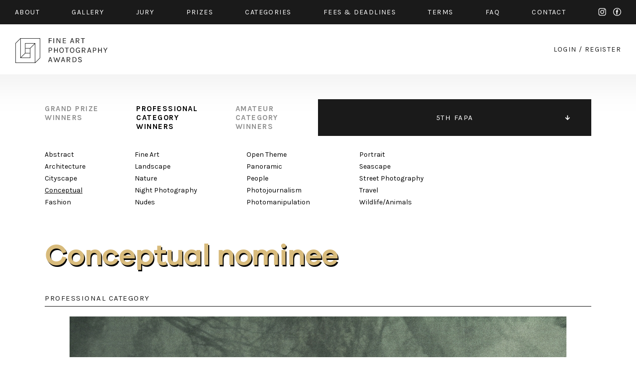

--- FILE ---
content_type: text/html; charset=UTF-8
request_url: https://fineartphotoawards.com/winners-gallery/fapa-2018-2019/professional/conceptual/hm/8268
body_size: 4201
content:
<!DOCTYPE html PUBLIC "-//W3C//DTD XHTML 1.0 Transitional//EN"
    "http://www.w3.org/TR/xhtml1/DTD/xhtml1-transitional.dtd">
<html xmlns="http://www.w3.org/1999/xhtml" xml:lang="en" lang="en" xmlns:fb="http://ogp.me/ns/fb#">
<head>
    <meta http-equiv="Content-Type" content="text/html; charset=utf-8"/>
    <meta name="language" content="en"/>
    <link rel="shortcut icon" href="/favicon.ico" />
    <link rel="stylesheet" type="text/css" href="/css2/MyFontsWebfontsKit.css">
    <link href="https://fonts.googleapis.com/css?family=Karla:400,400i,700,700i" rel="stylesheet">
    <link rel="stylesheet" type="text/css" href="/css2/main.css?version=17"/>
    <meta name="viewport" content="width=device-width, initial-scale=1.0">
        <script type="text/javascript" src="/assets/e9b1f6da/jquery.min.js"></script>
<title>FAPA - Fine Art Photography Awards - First Fine Art Photography Contest - Show WinnersGallery</title>
        <meta property="og:image" content="https://fineartphotoawards.com/upload/images/1549011375je15xdavidleshem01.jpg"/>    <meta property="og:title" content="Fine Art Photography Awards - David Leshem Nominee in Conceptual"/>    <meta property="og:description" content="Series Statement

A series of abstract lyrical landscape photographs that disconnect the image from its local context.
My work shows the landscapes as moving through space while the viewer is prevented from settling in to locate any kind of defined structure. The photos abstract the subject matter and obscure the details of the environments. 
Like in a dream, the domain of consciousness is in a continuous present time. Memory-place relationships are detached but charged with the personal identity, embedded into the images.

The images were created using an analog 6x6 camera. "/>    <meta property="og:url" content="https://fineartphotoawards.com/winners-gallery/fapa-2018-2019/professional/conceptual/hm/8268/"/>    <meta property="fb:app_id" content="597140203823025" />
    <script async src="https://www.googletagmanager.com/gtag/js?id=UA-116049643-1"></script>
    <script>
      window.dataLayer = window.dataLayer || [];
      function gtag(){dataLayer.push(arguments);}
      gtag('js', new Date());

      gtag('config', 'UA-116049643-1');
    </script>
    <!-- Facebook Pixel Code -->
    <script>
        !function(f,b,e,v,n,t,s)
        {if(f.fbq)return;n=f.fbq=function(){n.callMethod?
            n.callMethod.apply(n,arguments):n.queue.push(arguments)};
            if(!f._fbq)f._fbq=n;n.push=n;n.loaded=!0;n.version='2.0';
            n.queue=[];t=b.createElement(e);t.async=!0;
            t.src=v;s=b.getElementsByTagName(e)[0];
            s.parentNode.insertBefore(t,s)}(window,document,'script',
                'https://connect.facebook.net/en_US/fbevents.js');
        fbq('init', '384445529099355');
        fbq('track', 'PageView');
    </script>
    <noscript>
        <img height="1" width="1"
             src="https://www.facebook.com/tr?id=384445529099355&ev=PageView
&noscript=1"/>
    </noscript>
    <!-- End Facebook Pixel Code -->
</head>
<body style="position: relative;">
<div id="fb-root"></div>
<div id="fb-root"></div>
<script>(function(d, s, id) {
        var js, fjs = d.getElementsByTagName(s)[0];
        if (d.getElementById(id)) return;
        js = d.createElement(s); js.id = id;
        js.src = "//connect.facebook.net/en_GB/sdk.js#xfbml=1&version=v2.8&appId=597140203823025";
        fjs.parentNode.insertBefore(js, fjs);
    }(document, 'script', 'facebook-jssdk'));</script>
<div id="slide-menu" class="page">
    <div class="page">
        <a href="/" class="mobile left"><img src="/img2/logo-slide-menu.png" srcset="/img2/logo-slide-menu.png 1x, /img2/logo-slide-menu@2x.png 2x" alt="logo" /></a>
        <ul class="desktop">
            <li class="desktop"><a href="/"><img src="/img2/logo-slide-menu.png" srcset="/img2/logo-slide-menu.png 1x, /img2/logo-slide-menu@2x.png 2x" alt="logo" /></a></li>
            <li><a href="/about/">about</a></li>
            <li><a href="/winners-gallery/">gallery</a></li>
            <li><a href="/#jury" data-target="jury">JURY</a></li>
            <li><a href="/#prizes" data-target="prizes">PRIZES</a></li>
            <li><a href="/#categories" data-target="categories">CATEGORIES</a></li>
            <li><a href="/#fees" data-target="fees">FEES & DEADLINES</a></li>
            <li><a href="/terms/">TERMS</a></li>
            <li><a href="/faq/">FAQ</a></li>
            <li><a href="/contact/">CONTACT</a></li>
            <li><a href="/auth/login">START NEW ENTRY</a></li>
            <li style="width: 100%; font-size: 0; height: 0;">new line</li>
        </ul>
        <div class="menu-icon mobile-only">
            <div class="hamburger-menu white">
                <span></span>
                <span></span>
                <span class="last"></span>
            </div>
        </div>
    </div>
</div>
<div id="top" class="container black-background">
    <div class="page">
        <div class="content-padding-30 whole">
            <ul class="menu desktop-only limit-menu">
                <li><a href="/about/">about</a></li>
                <li><a href="/winners-gallery/">gallery</a></li>
                <li><a href="/#jury" data-target="jury">jury</a></li>
                <li><a href="/#prizes" data-target="prizes">prizes</a></li>
                <li><a href="/#categories" data-target="categories">categories</a></li>
                <li><a href="/#fees" data-target="fees">fees & Deadlines</a></li>
                <li><a href="/terms/">Terms</a></li>
                <li><a href="/faq/">faq</a></li>
                <li><a href="/contact/">contact</a></li>
                <li class="mobile-only"><a href="/auth/login/">start new entry</a></li>
                <li class="social">
                    <a href="https://www.instagram.com/fineartphotoawards/" target="_blank" class="instagram">instagram</a>
                    <a href="https://www.facebook.com/fineartphotoawards/" target="_blank" class="facebook">facebook</a>
                </li>
                <li class="mobile-only close-button">
                    <div class="ex">
                        <span></span>
                        <span class="last"></span>
                    </div>
                </li>
                <li style="width: 100%; font-size: 0; height: 0;">new line</li>
            </ul>
            <ul class="menu mobile-only limit-menu">
                <li>
                    <a href="https://www.instagram.com/fineartphotoawards/" target="_blank" class="instagram">instagram</a>
                    <a href="https://www.facebook.com/fineartphotoawards/" target="_blank" class="facebook">facebook</a>
                </li>
                <li>
                    <a href="/auth/login?form=login-form">login</a>
                    /
                    <a href="/auth/login?form=registration-form">register</a>
                </li>
                <li style="width: 100%; font-size: 0; height: 0;">new line</li>
            </ul>
        </div>
    </div>
</div>
<div id="content" class="container">
    <div class="page">
        <div class="content-padding-30 whole" id="logo-wrapper">
            <a href="/" class="logo-link">
                <img class="desktop-only" src="/img2/logo.png" srcset="/img2/logo.png 1x, /img2/logo@2x.png 2x" alt="logo" />
                <img class="mobile-only" src="/img2/logo-mobile-new.png" srcset="/img2/logo-mobile-new.png 1x, /img2/logo-mobile-new@2x.png 2x" alt="logo" />
            </a>
            <div class="auth-menu desktop-only">
                <a href="/auth/login/">login</a>
                <span>/</span>
                <a href="/auth/login/">register</a>
            </div>
            <div class="menu-icon mobile-only">
                <div class="hamburger-menu black">
                    <span></span>
                    <span></span>
                    <span class="last"></span>
                </div>
            </div>
        </div>
    </div>
</div>
<div id="content-main" class="container">
    <div class="page">
        
<div class="whole content-padding-90" id="gallery-nav">
    <div class="right">
                    <ul class="closed">
                                    <li >
                        <a href="/winners-gallery/fapa-2024-2025/grand-prize/" >11TH FAPA</a>
                    </li>
                                    <li >
                        <a href="/winners-gallery/fapa-2023-2024/grand-prize/" >10TH FAPA</a>
                    </li>
                                    <li >
                        <a href="/winners-gallery/fapa-2022-2023/grand-prize/" >9TH FAPA</a>
                    </li>
                                    <li >
                        <a href="/winners-gallery/fapa-2021-2022/grand-prize/" >8TH FAPA</a>
                    </li>
                                    <li >
                        <a href="/winners-gallery/fapa-2020-2021/grand-prize/" >7TH FAPA</a>
                    </li>
                                    <li >
                        <a href="/winners-gallery/fapa-2019-2020/grand-prize/" >6TH FAPA</a>
                    </li>
                                    <li class="active">
                        <a href="/winners-gallery/fapa-2018-2019/grand-prize/" class="active" >5TH FAPA</a>
                    </li>
                                    <li >
                        <a href="/winners-gallery/fapa-2017-2018/grand-prize/" >4TH FAPA</a>
                    </li>
                                    <li >
                        <a href="/winners-gallery/fapa-2016-2017/grand-prize/" >3RD FAPA</a>
                    </li>
                                    <li >
                        <a href="/winners-gallery/fapa-2015-2016/grand-prize/" >2ND FAPA</a>
                    </li>
                                    <li >
                        <a href="/winners-gallery/fapa-2014/grand-prize/" >1ST FAPA</a>
                    </li>
                            </ul>
            </div>
    <div class="left">
        <ul>
            <li>
                <a href="/winners-gallery/fapa-2018-2019/grand-prize/">
                    grand prize<br>
                    winners
                </a>
            </li>
            <li>
                <a href="/winners-gallery/fapa-2018-2019/professional/abstract" class="active">
                    professional<br>
                    category<br>
                    winners
                </a>
            </li>
            <li>
                <a href="/winners-gallery/fapa-2018-2019/amateur/abstract">
                    amateur<br>
                    category<br>
                    winners
                </a>
            </li>
        </ul>
    </div>
</div><div class="whole content-padding-90" id="category-nav">
    <div class="wrapper">
        <div class="col1">
                            <div class="column">
                                            <a href="/winners-gallery/fapa-2018-2019/professional/abstract">Abstract</a><br>
                                            <a href="/winners-gallery/fapa-2018-2019/professional/architecture">Architecture</a><br>
                                            <a href="/winners-gallery/fapa-2018-2019/professional/cityscape">Cityscape</a><br>
                                            <a href="/winners-gallery/fapa-2018-2019/professional/conceptual" class="active">Conceptual</a><br>
                                            <a href="/winners-gallery/fapa-2018-2019/professional/fashion">Fashion</a><br>
                                    </div><br class="new-line-mobile">
                                                    <div class="column">
                                            <a href="/winners-gallery/fapa-2018-2019/professional/fine-art">Fine Art</a><br>
                                            <a href="/winners-gallery/fapa-2018-2019/professional/landscape">Landscape</a><br>
                                            <a href="/winners-gallery/fapa-2018-2019/professional/nature">Nature</a><br>
                                            <a href="/winners-gallery/fapa-2018-2019/professional/night-photography">Night Photography</a><br>
                                            <a href="/winners-gallery/fapa-2018-2019/professional/nudes">Nudes</a><br>
                                    </div><br class="new-line-mobile">
                                    </div>
            <div class="col2">
                                        <div class="column">
                                            <a href="/winners-gallery/fapa-2018-2019/professional/open-theme">Open Theme</a><br>
                                            <a href="/winners-gallery/fapa-2018-2019/professional/panoramic">Panoramic</a><br>
                                            <a href="/winners-gallery/fapa-2018-2019/professional/people">People</a><br>
                                            <a href="/winners-gallery/fapa-2018-2019/professional/photojournalism">Photojournalism</a><br>
                                            <a href="/winners-gallery/fapa-2018-2019/professional/photomanipulation">Photomanipulation</a><br>
                                    </div><br class="new-line-mobile">
                                                    <div class="column">
                                            <a href="/winners-gallery/fapa-2018-2019/professional/portrait">Portrait</a><br>
                                            <a href="/winners-gallery/fapa-2018-2019/professional/seascape">Seascape</a><br>
                                            <a href="/winners-gallery/fapa-2018-2019/professional/street-photography">Street Photography</a><br>
                                            <a href="/winners-gallery/fapa-2018-2019/professional/travel">Travel</a><br>
                                            <a href="/winners-gallery/fapa-2018-2019/professional/wildlife-animals">Wildlife/Animals</a><br>
                                    </div><br class="new-line-mobile">
                                            </div>
    </div>
</div>

<div class="whole content-padding-90" id="gallery-content">
    <h1 class="title galanoGrotesque-SemiBold">Conceptual        nominee</h1>
    <div class="main">
        <div class="header">
            professional category
        </div>
        <div class="row image" id="preview">
                                                                                        <img class="main-img resized copy" data-id="1" src="/upload/images/1549011375je15xdavidleshem01.jpg" alt="Present continuous" />
                                                                            <img class="hide resized copy" data-id="2" src="/upload/images/1549011375j42r_davidleshem02.jpg" alt="Present continuous" />
                                                                            <img class="hide resized copy" data-id="3" src="/upload/images/1549011375jg05-davidleshem03.jpg" alt="Present continuous" />
                                                                            <img class="hide resized copy" data-id="4" src="/upload/images/1549011375mh1ordavidleshem06.jpg" alt="Present continuous" />
                                                                            <img class="hide resized copy" data-id="5" src="/upload/images/1549011375ztvtkdavidleshem07.jpg" alt="Present continuous" />
                                        <a href="" class="pagination prev">prev</a>
                <a href="" class="pagination next">next</a>
                    </div>
                <div class="thumbs row" id="thumbs">
                                                        <a href="#" data-id="1" ><img src="/upload/images/1549011375je15xdavidleshem01.jpg" alt="" /></a>
                                            <a href="#" data-id="2" ><img src="/upload/images/1549011375j42r_davidleshem02.jpg" alt="" /></a>
                                            <a href="#" data-id="3" ><img src="/upload/images/1549011375jg05-davidleshem03.jpg" alt="" /></a>
                                            <a href="#" data-id="4" ><img src="/upload/images/1549011375mh1ordavidleshem06.jpg" alt="" /></a>
                                            <a href="#" data-id="5" ><img src="/upload/images/1549011375ztvtkdavidleshem07.jpg" alt="" /></a>
                    </div>
                <div class="row author">
            David Leshem        </div>
        <div class="row title">
            Present continuous (Series)
        </div>
        <div class="row about">
                        <div class="head">
                DESCRIPTION
            </div>
            <div class="text">
                Series Statement<br />
<br />
A series of abstract lyrical landscape photographs that disconnect the image from its local context.<br />
My work shows the landscapes as moving through space while the viewer is prevented from settling in to locate any kind of defined structure. The photos abstract the subject matter and obscure the details of the environments. <br />
Like in a dream, the domain of consciousness is in a continuous present time. Memory-place relationships are detached but charged with the personal identity, embedded into the images.<br />
<br />
The images were created using an analog 6x6 camera.             </div>
                                    <div class="head">
                AUTHOR
            </div>
            <div class="text">
                Born in Vilnius, Lithuania and works in Tel-Aviv<br />
Self-educated with an individual guidance by a fine art photographer Etty Schwartz. <br />
<br />
2017/8 - Participated in various photography classes and workshops,where the recent ones were with the artist Yair Barak.<br />
<br />
Group exhibitions<br />
2018 Rea Gallery, Tel-Aviv<br />
2018 The Block Gallery, Tel-Aviv            </div>
                    </div>
        <a href="javascript:history.back()" class="details-back galanoGrotesque-SemiBold">←<br class="only-500px"> back to gallery</a>
        <div style="clear: both"></div>
    </div>
</div>

<div id="zoom-image">
            <div class="zoom-left" style="text-align: right;">
            <a href="#" class="prev">prev</a>
        </div>
        <div class="zoom-right" style="text-align: left;">
            <a href="#" class="next">next</a>
        </div>
        <div class="zoom-top">
        <div class="zoom-close"><a href="#">Close</a></div>
    </div>
    <div id="zoom-main-container">
                                        <img alt="Present continuous" src="/upload/images/1549011375je15xdavidleshem01.jpg" data-zoom-id="1" style="max-width: 100%; max-height: 100%; position: relative; top: 50%; transform: translateY(-50%); display:none;" />
                                <img alt="Present continuous" src="/upload/images/1549011375j42r_davidleshem02.jpg" data-zoom-id="2" style="max-width: 100%; max-height: 100%; position: relative; top: 50%; transform: translateY(-50%); display:none;" />
                                <img alt="Present continuous" src="/upload/images/1549011375jg05-davidleshem03.jpg" data-zoom-id="3" style="max-width: 100%; max-height: 100%; position: relative; top: 50%; transform: translateY(-50%); display:none;" />
                                <img alt="Present continuous" src="/upload/images/1549011375mh1ordavidleshem06.jpg" data-zoom-id="4" style="max-width: 100%; max-height: 100%; position: relative; top: 50%; transform: translateY(-50%); display:none;" />
                                <img alt="Present continuous" src="/upload/images/1549011375ztvtkdavidleshem07.jpg" data-zoom-id="5" style="max-width: 100%; max-height: 100%; position: relative; top: 50%; transform: translateY(-50%); display:none;" />
            </div>

</div>        <div class="whole content-padding-90" id="footer">
            <div class="right">
                <a href="https://www.facebook.com/fineartphotoawards/" target="_blank">facebook</a>
                <a href="https://www.instagram.com/fineartphotoawards/" target="_blank">instagram</a>
            </div>
            <div class="left">
                © 2014 - 2026 FINE ART PHOTOGRAPHY AWARDS
            </div>
        </div>
        <div style="clear:both;"></div>
    </div>
</div>
<div style="clear: both;"></div>
<script type="text/javascript" src="/js/galleryShow.js"></script>
<script type="text/javascript" src="/js2/detailGalleryZoom.js"></script>
<script type="text/javascript" src="/js/img-copy.js"></script>
<script type="text/javascript" src="/js2/levelMenu.js"></script>
<script type="text/javascript" src="/assets/30c10cbc/javascripts/flashMessages.js"></script>
<script type="text/javascript" src="/js/scroll-menu.js?v2"></script>
</body>
</html>


--- FILE ---
content_type: application/javascript
request_url: https://fineartphotoawards.com/js/scroll-menu.js?v2
body_size: 615
content:
var showMobileMenu = function () {
    var $menu = $('.menu.desktop-only');
    var $element = $('#logo-wrapper');
    var offset = $element.offset();
    var top = offset.top;
    var bottom = top + $element.outerHeight();
    $menu.css('top', bottom + 'px').css('position', 'absolute').addClass('show');
};

var showMobileSlideMenu = function () {
    var $menu = $('.menu.desktop-only');
    var $element = $('#slide-menu');
    var bottom = $element.outerHeight();
    $menu.css('top', bottom + 'px').css('position', 'fixed').addClass('show');
}

var hideMobileMenu = function () {
    $('.menu.desktop-only').css('top', 0).css('position', 'relative').removeClass('show');
}

$(document).ready(function(){
    const queryString = window.location.search;
    const urlParams = new URLSearchParams(queryString);
    if (urlParams.has('form') && ($("#registration-form").offset().top - $("#login-form").offset().top) > 50) {
        var id = urlParams.get('form');
        $('html,body').animate({ scrollTop: $("#" + id).offset().top - 20 }, 'fast');
    }

    $('.hamburger-menu.black').on('click', function () {
        if ($('.menu.desktop-only').is('.show')) {
            hideMobileMenu();
        } else {
            showMobileMenu();
        }
    });

    $('.hamburger-menu.white').on('click', function () {
        if ($('.menu.desktop-only').is('.show')) {
            hideMobileMenu();
        } else {
            showMobileSlideMenu();
        }
    });

    $('.close-button .ex').on('click', function () {
        hideMobileMenu();
    });

    $('.open-menu.mobile.right').click(function (e) {
        e.preventDefault();
        $('#slide-menu ul').toggle();
    });
});

$(document).scroll(function () {
    var y = $(this).scrollTop();
    if (y > 150) {
        $('#slide-menu').css('display', 'block');
        if ($('.menu.desktop-only').is('.show')) {
            showMobileSlideMenu();
        }
    } else {
        $('#slide-menu').css('display', 'none');
        if ($('.menu.desktop-only').is('.show')) {
            showMobileMenu();
        }
    }
});


--- FILE ---
content_type: image/svg+xml
request_url: https://fineartphotoawards.com/img2/instagram.svg
body_size: 582
content:
<?xml version="1.0" encoding="utf-8"?>
<!-- Generator: Adobe Illustrator 25.4.1, SVG Export Plug-In . SVG Version: 6.00 Build 0)  -->
<svg version="1.1" id="Capa_1" xmlns="http://www.w3.org/2000/svg" xmlns:xlink="http://www.w3.org/1999/xlink" x="0px" y="0px"
	 viewBox="0 0 113.4 113.4" style="enable-background:new 0 0 113.4 113.4;" xml:space="preserve">
<style type="text/css">
	.st0{fill:#FFFFFF;}
</style>
<g>
	<path class="st0" d="M80.8,2.8H32.6C16.2,2.8,2.8,16.2,2.8,32.6v48.3c0,16.4,13.3,29.7,29.7,29.7h48.3c16.4,0,29.7-13.3,29.7-29.7
		V32.6C110.6,16.2,97.2,2.8,80.8,2.8z M101,80.8c0,11.1-9,20.2-20.2,20.2H32.6c-11.1,0-20.2-9-20.2-20.2V32.6
		c0-11.1,9-20.2,20.2-20.2h48.3c11.1,0,20.2,9,20.2,20.2L101,80.8L101,80.8z"/>
	<path class="st0" d="M56.7,28.9c-15.3,0-27.8,12.5-27.8,27.8s12.5,27.8,27.8,27.8S84.4,72,84.4,56.7S72,28.9,56.7,28.9z M56.7,74.9
		c-10,0-18.2-8.2-18.2-18.2s8.2-18.2,18.2-18.2s18.2,8.2,18.2,18.2S66.7,74.9,56.7,74.9z"/>
	<path class="st0" d="M85.6,20.8c-1.8,0-3.7,0.7-5,2.1c-1.3,1.3-2.1,3.1-2.1,5c0,1.8,0.8,3.7,2.1,5c1.3,1.3,3.1,2.1,5,2.1
		c1.8,0,3.7-0.8,5-2.1s2.1-3.1,2.1-5c0-1.8-0.7-3.7-2.1-5C89.3,21.6,87.5,20.8,85.6,20.8z"/>
</g>
</svg>


--- FILE ---
content_type: application/javascript
request_url: https://fineartphotoawards.com/js2/levelMenu.js
body_size: 133
content:
$(document).ready(function(){
    $('#gallery-nav .right').on('click', 'li a.active', function(event){
        event.preventDefault();
      $('#gallery-nav .right ul').toggleClass('closed');
    });
});